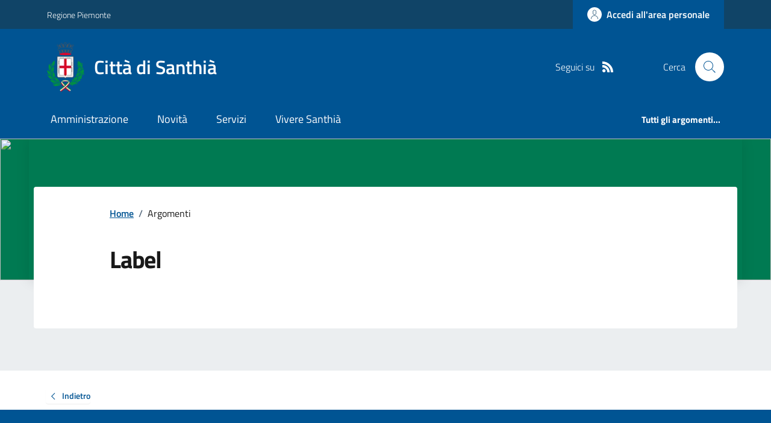

--- FILE ---
content_type: text/html; charset=utf-8
request_url: https://www.comune.santhia.vc.it/Dettaglioareetematiche?IDCategoria=6202
body_size: 18549
content:



<!DOCTYPE html>

<html xml:lang="it-IT" xmlns="http://www.w3.org/1999/xhtml" lang="it-IT">
<head id="ctl00_Head"><meta http-equiv="X-UA-Compatible" content="IE=edge" /><title>
	Città di Santhià - Argomenti
</title><meta content="text/html; charset=UTF-8" http-equiv="Content-Type" /><meta charset="UTF-8" /><meta content="text/javascript" http-equiv="Content-Script-Type" /><meta content="text/css" http-equiv="Content-Style-Type" /><meta name="viewport" content="width=device-width, initial-scale=1.0, maximum-scale=6.0" /><meta name="theme-color" content="#317EFB" /><link rel="stylesheet" href="assets\bootstrap-italia\dist\css/bootstrap-italia-comuni.min.css" /><link rel="stylesheet" href="CSS/style.css" /><link rel="stylesheet" href="Css\fontawesome-free-5.15.4-web\css\all.min.css" />

    <script type="text/javascript" src="JS/jquery.min.js"></script>

    <!-- window.__PUBLIC_PATH__ definisce il punto in cui c'è la cartella font di bootstrap italia -->
    <script>window.__PUBLIC_PATH__ = 'assets/bootstrap-italia/dist/fonts'</script>

    <!-- Bootstrap core JS -->
    <script type="text/javascript" async src="assets/bootstrap-italia/dist/js/bootstrap-italia.bundle.min.js"></script>
    <script>
        function loadBootstrapOrRetry() {
            if (typeof bootstrap !== "undefined") {
                // Bootstrap è disponibile, esegui il tuo codice qui
                bootstrap.loadFonts("assets/bootstrap-italia/dist/fonts");
            } else {
                // Bootstrap non è ancora disponibile, ritenta dopo 50 millisecondi
                setTimeout(loadBootstrapOrRetry, 50);              
            }
        }

        // Inizia il ciclo di controllo
        loadBootstrapOrRetry();
    </script>

    <script type="text/javascript" src="script/siscomJS.js?version=2.0"></script>

    <style id="StylePlaceholder" type="text/css"></style>

    <link rel="stylesheet" href="App_Themes\css\stili-custom.css?v=1.0" /><link id="ctl00_CSSSkin" href="CSS/SKIN/Snth315/skin.css?v=1" type="text/css" rel="stylesheet" /><link id="ctl00_icoFavicon" rel="icon" type="image/x-icon" class="icoFavicon" /><meta id="MetaDescription" name="DESCRIPTION" content="Sito ufficiale Città di Santhià in provincia di Vercelli in Piemonte. Informazioni sull'ente, i servizi, l&#39;amministrazione, la storia." /><meta id="MetaKeywords" name="KEYWORDS" content="Città di Santhià, Città di Città di Santhià, uffici dell'ente Città di Santhià, provincia di Vercelli, Regione Piemonte." /><meta id="MetaCopyright" name="COPYRIGHT" content="Copyright Città di Santhià" /><meta id="MetaAuthor" name="AUTHOR" content="Città di Santhià" /><link rel="stylesheet" type="text/css" /></head>

<body id="body" class="MenuPushResponsive-push">
    <form name="aspnetForm" method="post" action="./Dettaglioareetematiche?IDCategoria=6202" id="aspnetForm" autocomplete="off">
<div>
<input type="hidden" name="__VIEWSTATE" id="__VIEWSTATE" value="/[base64]/[base64]/[base64]/[base64]/Ccj1snkQahr+5Urhns+W1pKLorjn7k8YHrsoQb7" />
</div>

<script type="text/javascript"> $(document).ready(function(){ $(".btn-responsive-home").click(function() { window.location.href = "../../Home"; }); $(".btn-responsive-search").click(function() { window.location.href = "../../Ricerca"; }); }); </script>
<div>

	<input type="hidden" name="__VIEWSTATEGENERATOR" id="__VIEWSTATEGENERATOR" value="2249576F" />
</div>

        <div id="ctl00_PanelMasterTop">
	
        


<script type="text/javascript"> function espandiVociMenu(ID) { var nomeSottovoce = 'SottovoceCategoria' + ID; var nomeLabel = 'LabelCategoria' + ID; $("[title='" + nomeSottovoce + "']").toggleClass("show"); if ($("[title='" + nomeLabel + "'").text() == '+') { $("[title='" + nomeLabel + "'").text('-'); $("[title='" + nomeLabel + "'").addClass("expanded"); } else { $("[title='" + nomeLabel + "'").text('+'); $("[title='" + nomeLabel + "'").removeClass("expanded"); }; }</script>
<script type="text/javascript">
    //<![CDATA[
    var __cultureInfo = { "name": "it-IT", "numberFormat": { "CurrencyDecimalDigits": 2, "CurrencyDecimalSeparator": ",", "IsReadOnly": false, "CurrencyGroupSizes": [3], "NumberGroupSizes": [3], "PercentGroupSizes": [3], "CurrencyGroupSeparator": ".", "CurrencySymbol": "€", "NaNSymbol": "Non un numero", "CurrencyNegativePattern": 9, "NumberNegativePattern": 1, "PercentPositivePattern": 1, "PercentNegativePattern": 1, "NegativeInfinitySymbol": "-Infinito", "NegativeSign": "-", "NumberDecimalDigits": 2, "NumberDecimalSeparator": ",", "NumberGroupSeparator": ".", "CurrencyPositivePattern": 2, "PositiveInfinitySymbol": "+Infinito", "PositiveSign": "+", "PercentDecimalDigits": 2, "PercentDecimalSeparator": ",", "PercentGroupSeparator": ".", "PercentSymbol": "%", "PerMilleSymbol": "‰", "NativeDigits": ["0", "1", "2", "3", "4", "5", "6", "7", "8", "9"], "DigitSubstitution": 1 }, "dateTimeFormat": { "AMDesignator": "", "Calendar": { "MinSupportedDateTime": "\/Date(-62135596800000)\/", "MaxSupportedDateTime": "\/Date(253402297199999)\/", "AlgorithmType": 1, "CalendarType": 1, "Eras": [1], "TwoDigitYearMax": 2029, "IsReadOnly": false }, "DateSeparator": "/", "FirstDayOfWeek": 1, "CalendarWeekRule": 2, "FullDateTimePattern": "dddd d MMMM yyyy HH:mm:ss", "LongDatePattern": "dddd d MMMM yyyy", "LongTimePattern": "HH:mm:ss", "MonthDayPattern": "d MMMM", "PMDesignator": "", "RFC1123Pattern": "ddd, dd MMM yyyy HH\u0027:\u0027mm\u0027:\u0027ss \u0027GMT\u0027", "ShortDatePattern": "dd/MM/yyyy", "ShortTimePattern": "HH:mm", "SortableDateTimePattern": "yyyy\u0027-\u0027MM\u0027-\u0027dd\u0027T\u0027HH\u0027:\u0027mm\u0027:\u0027ss", "TimeSeparator": ":", "UniversalSortableDateTimePattern": "yyyy\u0027-\u0027MM\u0027-\u0027dd HH\u0027:\u0027mm\u0027:\u0027ss\u0027Z\u0027", "YearMonthPattern": "MMMM yyyy", "AbbreviatedDayNames": ["dom", "lun", "mar", "mer", "gio", "ven", "sab"], "ShortestDayNames": ["do", "lu", "ma", "me", "gi", "ve", "sa"], "DayNames": ["domenica", "lunedì", "martedì", "mercoledì", "giovedì", "venerdì", "sabato"], "AbbreviatedMonthNames": ["gen", "feb", "mar", "apr", "mag", "giu", "lug", "ago", "set", "ott", "nov", "dic", ""], "MonthNames": ["gennaio", "febbraio", "marzo", "aprile", "maggio", "giugno", "luglio", "agosto", "settembre", "ottobre", "novembre", "dicembre", ""], "IsReadOnly": false, "NativeCalendarName": "calendario gregoriano", "AbbreviatedMonthGenitiveNames": ["gen", "feb", "mar", "apr", "mag", "giu", "lug", "ago", "set", "ott", "nov", "dic", ""], "MonthGenitiveNames": ["gennaio", "febbraio", "marzo", "aprile", "maggio", "giugno", "luglio", "agosto", "settembre", "ottobre", "novembre", "dicembre", ""] }, "eras": [1, "d.C.", null, 0] };//]]>
</script>

<div id="alto" style="display: none"><a href="#contenuto" tabindex="0" title="Link diretto al contenuto della pagina.">Vai al contenuto della pagina.</a></div>
<!--  Fine link per saltare il menu e andare subito al contenuto%-->
<header class="it-header-wrapper" data-bs-target="#header-nav-wrapper">
    <div class="it-header-slim-wrapper">
        <div class="container">
            <div class="row">
                <div class="col-12">
                    <div class="it-header-slim-wrapper-content">
                        <div class="d-lg-block navbar-brand">
                            <a href="https://www.regione.Piemonte.it" title="Link al sito della Regione Piemonte" class="" target="_blank">Regione Piemonte</a>
                        </div>
                        <!-- link superiori di servizio ad esempio ad accessibilita', mappa, etc-->

                        <div class="it-header-slim-right-zone" role="navigation">
                           
                            <a id="ctl00_ctl12_btnAccedi" class="btn btn-primary btn-icon btn-full" data-element="personal-area-login" aria-label="Accedere alla propria area personale" href="areaRiservata">
                                <span class="rounded-icon" aria-hidden="true">
                                    <svg class="icon icon-primary">
                                        <use xlink:href="assets/bootstrap-italia/dist/svg/sprites.svg#it-user"></use>
                                    </svg>
                                </span>
                                <span class="d-none d-lg-block">Accedi all'area personale</span>
                            </a>
                        </div>
                    </div>
                </div>
            </div>
        </div>
    </div>
    <div class="it-nav-wrapper">
        <div class="it-header-center-wrapper">
            <div class="container">
                <div class="row">
                    <div class="col-12">
                        <div class="it-header-center-content-wrapper">

                            <div class="it-brand-wrapper">

                                <a href="Home" title="Home Page del sito della Città di Santhià" class="it-brand-title">
                                    <img src="portals/1866/Skins/skinXhtml/Images/stemma.webp" class="icon widthAuto" alt="Stemma dell'Ente" />
                                    <div class="it-brand-text">
                                        <div class="it-brand-title">Città di Santhià</div>
                                    </div>
                                </a>

                            </div>

                            <div id="ctl00_ctl12_pnlSiscomRicercaHomeAGID">
		<div id="ctl00_ctl12_ctl02_PanelContenitore" class="it-right-zone">
			
    <div id="ctl00_ctl12_ctl02_PanelSocial" class="it-socials d-none d-lg-flex">
				
        <div id="ctl00_ctl12_ctl02_PanelTestoSocial" class="Seguici">
					
            <span id="ctl00_ctl12_ctl02_TestoSocial" style="margin-right:10px">Seguici su</span>
        
				</div>
        
        
        
        
        
        
        
        
        <div id="ctl00_ctl12_ctl02_panelRss" style="display: inline-block;">
					
            <a id="ctl00_ctl12_ctl02_LinkRss" title="Link alla pagina RSS - il link si apre in una nuova finestra" href="Rss" target="_blank"><svg class='icon icon-sm icon-white align-top'><use xlink:href='assets/bootstrap-italia/dist/svg/sprites.svg#it-rss'></use></svg></a>
        
				</div>
        
    
			</div>
    <div class="it-search-wrapper">
        <span class="d-none d-md-block">Cerca</span>
        <a id="ctl00_ctl12_ctl02_linkRicerca" aria-label="Cerca nel sito" href="Ricerca">
            <i class="search-link rounded-icon" type="button" data-bs-toggle="modal" data-bs-target="#search-modal" aria-label="Cerca nel sito">
                <svg class="icon">
                    <use href="assets/bootstrap-italia/dist/svg/sprites.svg#it-search"></use>
                </svg>
            </i>           
        </a>
    </div>

		</div>



<script type="text/javascript">
    // Scorro in basso fino al ContenitoreFooter
    function bottomFunction() {
        $('html,body').animate({ scrollTop: $(".ContenitoreFooter").offset().top }, 'slow');
    }
</script>

	</div>

                        </div>
                    </div>

                    <div id="RigaMenuPush" class="MenuPushResponsive MenuPushResponsive-vertical MenuPushResponsive-left">
                        <div>
                            <div id="_RigaElencoMenuPush">

                                <div class="contenitoreNoBorderNoTitolo">

                                    <div class="contenutocontainer">
                                        <div>
                            <div id="ctl00_ctl12_pnlSiscomMenuResponsiveAGID">
		

<script type="text/javascript">
    $(document).ready(function () {
        //When btn is clicked
        $(".btn-menu-responsive-chiudi").click(function () {
            $("#menudiservizio").toggleClass("show");
            $(".MenuPushElencoVoci").toggleClass("MenuPushElencoVociAttivo");
            $(".MenuPushOverlay").toggleClass("MenuPushOverlayAttivo");
            $(this).toggleClass("active");
            $(document.body).toggleClass("MenuPushResponsive-push-toright");
            $("#RigaMenuPush").toggleClass("MenuPushResponsive-open");
        });
    });
</script>

<div class="navbar-collapsable" style="padding-bottom: 24px;">
    <div class="btn-menu-responsive-chiudi" title="Chiudi">
        <span class="d-none text-black">Nascondi la navigazione</span>
        <svg class="icon">
            <use href="assets/bootstrap-italia/dist/svg/sprites.svg#it-close-big"></use>
        </svg>
    </div>
    <div class="menu-wrapper" title="Home">
        <a id="ctl00_ctl12_ctl00_LinkHome" class="logo-hamburger"><img id="ctl00_ctl12_ctl00_imgLogoEnte" class="icon" alt="Stemma dell&#39;Ente" src="portals/1866/Skins/skinXhtml/Images/stemma.webp" style="border-width:0px;" />
            <div class="it-brand-text">
                <span id="ctl00_ctl12_ctl00_lblNomeEnte" class="it-brand-title">Comune di Santhià</span>
            </div>
        </a>
    </div>
    <div id="ctl00_ctl12_ctl00_PanelContenitore" class="MenuPushElencoVoci" style="width: 100%!important; position: relative;">
			
    <ul class="navbar-nav"><li class="nav-item"><a title="Link alla pagina Amministrazione" class="nav-link" href="Amministrazionedettagli">Amministrazione</a></li><li class="nav-item"><a title="Link alla pagina Aree Tematiche" class="nav-link" href="Notizie">Novità</a></li><li class="nav-item"><a title="Link alla pagina Servizi" class="nav-link" href="Servizi">Servizi</a></li><li class="nav-item"><a title="Link alla pagina Vivere Santhià" class="nav-link" href="Guidadettagli">Vivere Santhià</a></li></ul><div class="clear">

			</div><ul class='navbar-nav navbar-secondary mt-20'><li class='nav-item'><a class="nav-link" data-element="all-topics" href="Argomenti"><span class='fw-bold'>Tutti gli argomenti...</span></a></li></ul>
		</div>
    
</div>



<div id="ctl00_ctl12_ctl00_pnlOverlay" class="MenuPushOverlay">

		</div>







	</div>
                                        </div>
                                    </div>

                                </div>

                            </div>
                        </div>
                    </div>
                </div>
            </div>
        </div>

        <div id="it-header-navbar-wrapper" class="it-header-navbar-wrapper">
            
            <div class="container">
                <div id="row">
                    <div class="col-12">

                        <nav class="navbar navbar-expand-lg has-megamenu" aria-label="Navigazione principale">
                            <div class="custom-navbar-toggler btn-responsive-menu">

                                <svg class="icon">
                                    <use href="images/svg/sprites.svg#it-burger"></use>
                                </svg>

                                <div class="btn-responsive-home" title="Home"></div>
                                <div class="btn-responsive-search" title="Ricerca"></div>
                            </div>

                            <div id="ctl00_ctl12_pnlSiscomMenuTematicoAGID">
		



<div class="navbar-collapsable" id="nav4" style="display: none;" aria-hidden="true">
    <div class="overlay fade" style="display: none;"></div>
    <div class="close-div">
        <button class="btn close-menu" type="button" data-focus-mouse="false">
            <span class="d-none text-black">Nascondi la navigazione</span>
            <svg class="icon">
                <use href="images/svg/sprites.svg#it-close-big"></use>
            </svg>
        </button>
    </div>

    <div id="ctl00_ctl12_ctl01_PanelContenitore" class="menu-wrapper">
			
        <a href="#" aria-label="home Nome del Comune" class="logo-hamburger">
            <svg class="icon" aria-hidden="true">
                <use href="images/svg/sprites.svg#it-pa"></use>
            </svg>
            <div class="it-brand-text">
                <div class="it-brand-title">Nome del Comune</div>
            </div>
        </a>

    <nav aria-label="Principale"><ul class="navbar-nav" data-element="main-navigation"><li class="nav-item"><a title="Link alla pagina Amministrazione" class="nav-link" data-element="management" href="Amministrazionedettagli">Amministrazione</a></li><li class="nav-item"><a title="Link alla pagina Novità" class="nav-link" data-element="news" href="Notizie">Novità</a></li><li class="nav-item"><a title="Link alla pagina Servizi" class="nav-link" data-element="all-services" href="Servizi">Servizi</a></li><li class="nav-item"><a title="Link alla pagina Vivere Santhià" class="nav-link" data-element="live" href="Guidadettagli">Vivere Santhià</a></li></nav></ul><div class="clear">

			</div><nav aria-label="Secondaria"><ul class='navbar-nav navbar-secondary'><li class='nav-item'><a class="nav-link" data-element="all-topics" href="Argomenti"><span class='fw-bold'>Tutti gli argomenti...</span></a></li></nav></ul>
		</div>
</div>




	</div>
                        </nav>
                    </div>
                </div>
            </div>
        </div>

    </div>
</header>



<input type="hidden" name="ctl00$ctl12$CreaStaticPage" id="ctl00_ctl12_CreaStaticPage" value="True" />
</div>

        

        
    
    
    <div id="ctl00_ContentPlaceHolder1_PanelContent">
	


<div id="panelTiTroviInOrigine">
    <div id="ctl00_ContentPlaceHolder1_ctl00_TiTroviIn1_ContenitoreTiTroviIn" class="breadcrumb-container">
		<div class="breadcrumb-container">
			<ol class='breadcrumb p-0' data-element='breadcrumb'><li class='breadcrumb-item'><a href="Home">Home</a><span class='separator'>/</span></li><li class='breadcrumb-item'><span>Argomenti</span></li></ol>
		</div>
	</div>



</div>




<div class="it-hero-wrapper it-wrapped-container" id="main-container">
    <div class="img-responsive-wrapper">
        <div id="ctl00_ContentPlaceHolder1_ctl00_SiscomDettaglioArgomenti1_pnlImgSfondo" class="img-responsive">
		
            <div class="img-wrapper">
                <img id="ctl00_ContentPlaceHolder1_ctl00_SiscomDettaglioArgomenti1_imgSfondo" src="" style="border-width:0px;" />
            </div>
        
	</div>
    </div>
    <div class="container">
        <div class="row">
            <div class="col-12 px-0 px-lg-2 drop-shadow">
                <div class="it-hero-card it-hero-bottom-overlapping rounded hero-p pb-lg-80">
                    <div class="row justify-content-center">
                        <div class="col-12 col-lg-10">
                            <div class="cmp-breadcrumbs mt-0" role="navigation" id="panelTiTroviInDestinazione">
                                
                            </div>
                        </div>
                    </div>

                    <div class="row sport-wrapper justify-content-between mt-lg-2">

                        <div id="ctl00_ContentPlaceHolder1_ctl00_SiscomDettaglioArgomenti1_PanelIntestazione" class="col-10 col-lg-10 offset-lg-1">
		
                            <h1>
                                <span id="ctl00_ContentPlaceHolder1_ctl00_SiscomDettaglioArgomenti1_IntestazioneAreaTematica" class="mb-3 mb-lg-4 title-xxlarge">Label</span>
                            </h1>
                            
                        
	</div>
                        <div id="ctl00_ContentPlaceHolder1_ctl00_SiscomDettaglioArgomenti1_pnlGestitoDa" class="col-12 col-lg-5 me-lg-5">
		
                            <div id="ctl00_ContentPlaceHolder1_ctl00_SiscomDettaglioArgomenti1_PanelContenitoreUffici" class="card-wrapper card-column" style="height: auto;">
			
                                
                            
		</div>
                            
                        
	</div>

                    </div>
                </div>
            </div>
        </div>
    </div>
</div>

<div id="ctl00_ContentPlaceHolder1_ctl00_SiscomDettaglioArgomenti1_panelDatiContenitore" class="bg-grey-card pt-40 pt-md-100 pb-50">
		
    <div id="ctl00_ContentPlaceHolder1_ctl00_SiscomDettaglioArgomenti1_PanelDati" class="container">
			<div>

			</div><div>

			</div>
		</div>

	</div>



<div id="ctl00_ContentPlaceHolder1_ctl00_SiscomDettaglioArgomenti1_panelVivereContenitore">
		
    <div id="ctl00_ContentPlaceHolder1_ctl00_SiscomDettaglioArgomenti1_PanelVivere" class="container">
			
        
    
		</div>

	</div>

<div class="container">
    <br />
    <div id="ctl00_ContentPlaceHolder1_ctl00_SiscomDettaglioArgomenti1_Panel7" class="ParIndietro" style="width:100%;padding-bottom: 10px; padding-left: 16px;">
		
        <a href="javascript:history.back()" class="btn btn-sm steppers-btn-prev p-0" title="Indietro">
            <svg class="icon icon-primary icon-sm" aria-hidden="true">
                <use href="assets/bootstrap-italia/dist/svg/sprites.svg#it-chevron-left"></use></svg>
            <span id="ctl00_ContentPlaceHolder1_ctl00_SiscomDettaglioArgomenti1_LblIndietro" class="SiscomLinkGrande">Indietro</span>
        </a>
    
	</div>
</div>














</div>


        <div id="ctl00_PanelMasterBottom">
	



<div class="bg-primary">
    <div class="container">
        <div class="row d-flex justify-content-center bg-primary">
            <div class="col-12 col-lg-6">
                <div class="cmp-rating pt-lg-80 pb-lg-80" id="">
                    <div class="card shadow card-wrapper" data-element="feedback">
                        <div id="ctl00_ctl13_SiscomFeedback1_pnlVoti" class="cmp-rating__card-first">
		
                            <div class="card-header border-0">
                                <h2 class="title-medium-2-semi-bold mb-0" data-element="feedback-title">
                                    <span id="ctl00_ctl13_SiscomFeedback1_lblTitolo">Quanto sono chiare le informazioni su questa pagina?</span></h2>
                            </div>
                            <div class="card-body">
                                <fieldset class="rating">
                                    <legend class="visually-hidden">Valuta da 1 a 5 stelle la pagina</legend>
                                    <input type="radio" id="star5a" name="ratingA" value="5">
                                    <label class="full rating-star active" for="star5a" data-element="feedback-rate-5">

                                        <svg class="icon icon-sm" role="img" aria-labelledby="first-star">
                                            <use href="assets/bootstrap-italia/dist/svg/sprites.svg#it-star-full"></use>
                                        </svg>
                                        <span class="visually-hidden" id="first-star">Valuta 5 stelle su 5</span>

                                    </label>
                                    <input type="radio" id="star4a" name="ratingA" value="4">
                                    <label class="full rating-star active" for="star4a" data-element="feedback-rate-4">

                                        <svg class="icon icon-sm" role="img" aria-labelledby="second-star">
                                            <use href="assets/bootstrap-italia/dist/svg/sprites.svg#it-star-full"></use>
                                        </svg>
                                        <span class="visually-hidden" id="second-star">Valuta 4 stelle su 5</span>

                                    </label>
                                    <input type="radio" id="star3a" name="ratingA" value="3">
                                    <label class="full rating-star active" for="star3a" data-element="feedback-rate-3">

                                        <svg class="icon icon-sm" role="img" aria-labelledby="third-star">
                                            <use href="assets/bootstrap-italia/dist/svg/sprites.svg#it-star-full"></use>
                                        </svg>
                                        <span class="visually-hidden" id="third-star">Valuta 3 stelle su 5</span>


                                    </label>
                                    <input type="radio" id="star2a" name="ratingA" value="2">
                                    <label class="full rating-star active" for="star2a" data-element="feedback-rate-2">

                                        <svg class="icon icon-sm" role="img" aria-labelledby="fourth-star">
                                            <use href="assets/bootstrap-italia/dist/svg/sprites.svg#it-star-full"></use>
                                        </svg>
                                        <span class="visually-hidden" id="fourth-star">Valuta 2 stelle su 5</span>

                                    </label>
                                    <input type="radio" id="star1a" name="ratingA" value="1">
                                    <label class="full rating-star active" for="star1a" data-element="feedback-rate-1">

                                        <svg class="icon icon-sm" role="img" aria-labelledby="fifth-star">
                                            <use href="assets/bootstrap-italia/dist/svg/sprites.svg#it-star-full"></use>
                                        </svg>
                                        <span class="visually-hidden" id="fifth-star">Valuta 1 stelle su 5</span>

                                    </label>
                                </fieldset>
                            </div>
                        
	</div>
                        <div id="ctl00_ctl13_SiscomFeedback1_pnlFine" class="cmp-rating__card-second d-none" data-step="3">
		
                            <div class="card-header border-0 mb-0">
                                <h2 class="title-medium-2-bold mb-0" id="rating-feedback">Grazie, il tuo parere ci aiuterà a migliorare il servizio!</h2>
                            </div>
                        
	</div>

                        <div class="form-rating d-none">
                            <div class="d-none" data-step="1">
                                <div class="cmp-steps-rating">
                                    <fieldset id="fieldset-rating-one" class="fieldset-rating-one" data-element="feedback-rating-positive">
                                        <div class="iscrizioni-header w-100">
                                            <h3 class="step-title d-flex align-items-center justify-content-between drop-shadow">
                                                <legend class="d-block d-lg-inline" data-element="feedback-rating-question">Quali sono stati gli aspetti che hai preferito?
                                                </legend>
                                                <span class="step">1/2</span>
                                            </h3>
                                        </div>
                                        <div class="cmp-steps-rating__body">
                                            <div class="cmp-radio-list">
                                                <div class="card card-teaser shadow-rating">
                                                    <div class="card-body">
                                                        <div class="form-check m-0">
                                                            <div class="radio-body border-bottom border-light cmp-radio-list__item radioFeedback">
                                                                <input name="rating1" type="radio" id="radio-1">
                                                                <label for="radio-1" class="active" data-element="feedback-rating-answer">Le indicazioni erano chiare</label>
                                                            </div>
                                                            <div class="radio-body border-bottom border-light cmp-radio-list__item radioFeedback">
                                                                <input name="rating1" type="radio" id="radio-2">
                                                                <label for="radio-2" class="active" data-element="feedback-rating-answer">Le indicazioni erano complete</label>
                                                            </div>
                                                            <div class="radio-body border-bottom border-light cmp-radio-list__item radioFeedback">
                                                                <input name="rating1" type="radio" id="radio-3">
                                                                <label for="radio-3" class="active" data-element="feedback-rating-answer">Capivo sempre che stavo procedendo correttamente</label>
                                                            </div>
                                                            <div class="radio-body border-bottom border-light cmp-radio-list__item radioFeedback">
                                                                <input name="rating1" type="radio" id="radio-4">
                                                                <label for="radio-4" class="active" data-element="feedback-rating-answer">Non ho avuto problemi tecnici</label>
                                                            </div>
                                                            <div class="radio-body border-bottom border-light cmp-radio-list__item radioFeedback">
                                                                <input name="rating1" type="radio" id="radio-5">
                                                                <label for="radio-5" class="active" data-element="feedback-rating-answer">Altro</label>
                                                            </div>
                                                        </div>
                                                    </div>
                                                </div>
                                            </div>
                                        </div>
                                    </fieldset>
                                    <fieldset id="fieldset-rating-two" class="fieldset-rating-two" data-element="feedback-rating-negative">
                                        <div class="iscrizioni-header w-100">
                                            <h3 class="step-title d-flex align-items-center justify-content-between drop-shadow">
                                                <legend class="d-block d-lg-inline" data-element="feedback-rating-question">Dove hai incontrato le maggiori difficoltà?
                                                </legend>
                                                <span class="step">1/2</span>
                                            </h3>
                                        </div>
                                        <div class="cmp-steps-rating__body">
                                            <div class="cmp-radio-list">
                                                <div class="card card-teaser shadow-rating">
                                                    <div class="card-body">
                                                        <div class="form-check m-0">
                                                            <div class="radio-body border-bottom border-light cmp-radio-list__item radioFeedback">
                                                                <input name="rating2" type="radio" id="radio-6">
                                                                <label for="radio-6" class="active" data-element="feedback-rating-answer">A volte le indicazioni non erano chiare</label>
                                                            </div>
                                                            <div class="radio-body border-bottom border-light cmp-radio-list__item radioFeedback">
                                                                <input name="rating2" type="radio" id="radio-7">
                                                                <label for="radio-7" class="active" data-element="feedback-rating-answer">A volte le indicazioni non erano complete</label>
                                                            </div>
                                                            <div class="radio-body border-bottom border-light cmp-radio-list__item radioFeedback">
                                                                <input name="rating2" type="radio" id="radio-8">
                                                                <label for="radio-8" class="active" data-element="feedback-rating-answer">A volte non capivo se stavo procedendo correttamente</label>
                                                            </div>
                                                            <div class="radio-body border-bottom border-light cmp-radio-list__item radioFeedback">
                                                                <input name="rating2" type="radio" id="radio-9">
                                                                <label for="radio-9" class="active" data-element="feedback-rating-answer">Ho avuto problemi tecnici</label>
                                                            </div>
                                                            <div class="radio-body border-bottom border-light cmp-radio-list__item radioFeedback">
                                                                <input name="rating2" type="radio" id="radio-10">
                                                                <label for="radio-10" class="active" data-element="feedback-rating-answer">Altro</label>
                                                            </div>
                                                        </div>
                                                    </div>
                                                </div>
                                            </div>
                                        </div>
                                    </fieldset>
                                </div>
                                <div class="d-flex flex-nowrap pt-4 w-100 justify-content-center button-shadow">
                                    <button class="btn btn-outline-primary fw-bold me-4 btn-back2" type="button">Indietro</button>
                                    <button class="btn btn-primary fw-bold btn-next" type="button">Avanti</button>
                                </div>
                            </div>

                            <div class="d-none" data-step="2">
                                <div class="cmp-steps-rating">
                                    <fieldset>
                                        <div class="iscrizioni-header w-100">
                                            <h3 class="step-title d-flex align-items-center justify-content-between drop-shadow mb-5">
                                                <legend class="d-block d-lg-inline">Vuoi aggiungere altri dettagli?                      </legend>
                                                <span class="step">2/2</span>
                                            </h3>
                                        </div>
                                        <div class="cmp-steps-rating__body">
                                            <div class="form-group">
                                                <label for="TxtNoteFeedback">Dettaglio</label>
                                                <input name="ctl00$ctl13$SiscomFeedback1$TxtNoteFeedback" type="text" maxlength="200" id="TxtNoteFeedback" class="form-control" data-element="feedback-input-text" aria-describedby="TxtNoteFeedbackDescription" />
                                                <small id="TxtNoteFeedbackDescription" class="form-text">Inserire massimo 200 caratteri</small>
                                            </div>
                                        </div>
                                    </fieldset>
                                </div>

                                <div class="d-flex flex-nowrap pt-4 w-100 justify-content-center button-shadow">
                                    <button class="btn btn-outline-primary fw-bold me-4 btn-back" type="button">Indietro</button>
                                    <input type="submit" name="ctl00$ctl13$SiscomFeedback1$btnSalva" value="Avanti" id="ctl00_ctl13_SiscomFeedback1_btnSalva" class="btn btn-primary fw-bold" />
                                </div>
                            </div>


                        </div>
                    </div>
                </div>
            </div>
        </div>
    </div>
</div>



<input type="hidden" name="ctl00$ctl13$SiscomFeedback1$valueRating" id="valueRating" value="0" />
<input type="hidden" name="ctl00$ctl13$SiscomFeedback1$valueDescrizione" id="valueDescrizione" />

<input type="hidden" name="ctl00$ctl13$SiscomFeedback1$telefono" id="ctl00_ctl13_SiscomFeedback1_telefono" />
<input type="hidden" name="ctl00$ctl13$SiscomFeedback1$Email" id="ctl00_ctl13_SiscomFeedback1_Email" />


    <div id="ctl00_ctl13_pnlSiscomContattaIlComuneHomeAgid">
		

<div class="bg-grey-card shadow-contacts">
    <div class="container">
        <div class="row d-flex justify-content-center p-contacts">
            <div class="col-12 col-lg-6">
                <div class="cmp-contacts">
                    <div class="card w-100">
                        <div class="card-body">
                            <h2 class="title-medium-2-semi-bold">
                                <span id="ctl00_ctl13_ctl01_lblContattaIlComune">Contatta il comune</span></h2>
                            <ul class="contact-list p-0">
                                <li>
                                    <a id="ctl00_ctl13_ctl01_btnDomandeFrequenti" class="list-item" href="Domandefrequenti">
                                <svg class="icon icon-primary icon-sm" aria-hidden="true">
                                    <use href="assets/bootstrap-italia/dist/svg/sprites.svg#it-help-circle"></use>
                                </svg><span>Leggi le domande frequenti</span></a></li>

                                <li>
                                    <a id="ctl00_ctl13_ctl01_btnRichAssistenza" class="list-item" data-element="contacts" href="Richiestaassistenza">
                                <svg class="icon icon-primary icon-sm" aria-hidden="true">
                                    <use href="assets/bootstrap-italia/dist/svg/sprites.svg#it-mail"></use>
                                </svg><span>Richiedi assistenza</span></a></li>

                                <li>
                                    <a id="ctl00_ctl13_ctl01_btnTelefono" class="list-item" href="tel:0161/936.111">
                                        <svg class="icon icon-primary icon-sm" aria-hidden="true">
                                            <use href="assets/bootstrap-italia/dist/svg/sprites.svg#it-hearing"></use>
                                        </svg>
                                        <span id="ctl00_ctl13_ctl01_lblTelefono">Chiama il numero 0161/936.111</span></a></li>

                                <li>
                                    <a id="ctl00_ctl13_ctl01_btnPrenotaAppuntamento" class="list-item" data-element="appointment-booking" href="https://servizi.comune.santhia.vc.it/servizi/prenotaappuntamenti/Login.Aspx?CE=snth315&amp;ACCESSO=C">
                                <svg class="icon icon-primary icon-sm" aria-hidden="true">
                                    <use href="assets/bootstrap-italia/dist/svg/sprites.svg#it-calendar"></use>
                                </svg><span>Prenota appuntamento</span></a></li>
                            </ul>

                            <div id="ctl00_ctl13_ctl01_pnlProblemiInCitta">
			
                                <h2 class="title-medium-2-semi-bold mt-4">Problemi in città</h2>
                                <ul class="contact-list p-0">
                                    <li>
                                        <a id="ctl00_ctl13_ctl01_btnDisservizio" class="list-item" href="mailto:protocollo@comune.santhia.vc.it?subject=Segnalazione Disservizio">
                                <svg class="icon icon-primary icon-sm" aria-hidden="true">
                                    <use href="assets/bootstrap-italia/dist/svg/sprites.svg#it-map-marker-circle"></use>
                                </svg><span>Segnala disservizio </span></a></li>
                                </ul>
                            
		</div>
                        </div>
                    </div>
                </div>
            </div>
        </div>
    </div>
</div>












	</div>

<footer class="it-footer" id="footer">
    
    <div id="ctl00_ctl13_pnlSiscomPiePaginaAGID">
		


<style type="text/css">
    .e-mail:before {
        content: attr(data-website) "\0040" attr(data-user);
        unicode-bidi: bidi-override;
        direction: rtl;
    }

    .cryptedmail:after {
        content: attr(data-name) "@" attr(data-domain) "." attr(data-tld);
    }
</style>



<div class="it-footer-main">
    <div id="ctl00_ctl13_ctl00_PanelContenitore" class="container">
			
        <div id="ctl00_ctl13_ctl00_PanelIntestazioneFooter" class="row">
				

            <div class="col-12 footer-items-wrapper logo-wrapper">

                <img id="ctl00_ctl13_ctl00_imgLogoEU" class="ue-logo" src="assets/images/logo-eu-inverted.svg" alt="logo Unione Europea" src="" style="height:56px;width:178px;border-width:0px;" />


                <div class="it-brand-wrapper it-brand-wrapper-siscom">
                    
                    <a id="ctl00_ctl13_ctl00_LinkHomeStemma" href="Home"><img id="ctl00_ctl13_ctl00_ImageStemma" class="icon widthAuto" src="portals/1866/Skins/SkinXhtml/Images/StemmaFooter.webp" alt="Stemma dell&#39;Ente" style="border-width:0px;" /><div id="ctl00_ctl13_ctl00_PanelEnte" class="it-brand-text">
					
                            
                            <span id="ctl00_ctl13_ctl00_LabelRagSoc" class="no_toc">Comune di Santhià</span>
                            
                        
				</div></a>
                    
                </div>
            </div>

        
			</div>
        <div id="ctl00_ctl13_ctl00_PanelContenitoreFooter" class="row">
				
            <div id="ctl00_ctl13_ctl00_panelAmministrazioneContainer" class="col-md-3 footer-items-wrapper">
					
                <h3 class="footer-heading-title">Amministrazione</h3>
                <div id="ctl00_ctl13_ctl00_panelAmministrazione">
						
                    
                <ul class='footer-list'><li><a href="Areeamministrative">Aree amministrative</a></li><li><a href="Dettaglioargomenti?IDCategoria=7722">Documenti e dati</a></li><li><a href="Entifondazioni">Enti e fondazioni</a></li><li><a href="Organidigoverno">Organi di governo</a></li><li><a href="Personaleamministrativo">Personale amministrativo</a></li><li><a href="Politici">Politici</a></li><li><a href="Uffici">Uffici</a></li></ul>
					</div>
            
				</div>
            <div id="ctl00_ctl13_ctl00_pnlCategorieServizio" class="col-md-6 footer-items-wrapper">
					
                <h3 class="footer-heading-title">Categorie di servizio</h3>
                <div class="row">
                    <div id="ctl00_ctl13_ctl00_pnlCategorieServizio1" class="col-md-6">
						
                    <ul class='footer-list'><li><a href="Servizi?IDCategoria=14510">Anagrafe e stato civile</a></li><li><a href="Servizi?IDCategoria=14511">Appalti pubblici</a></li><li><a href="Servizi?IDCategoria=14512">Autorizzazioni</a></li><li><a href="Servizi?IDCategoria=14513">Catasto e urbanistica</a></li><li><a href="Servizi?IDCategoria=14514">Cultura e tempo libero</a></li><li><a href="Servizi?IDCategoria=14515">Educazione e formazione</a></li></ul>
					</div>
                    <div id="ctl00_ctl13_ctl00_pnlCategorieServizio2" class="col-md-6">
						
                    <ul class='footer-list'><li><a href="Servizi?IDCategoria=14516">Giustizia e sicurezza pubblica</a></li><li><a href="Servizi?IDCategoria=14517">Imprese e commercio</a></li><li><a href="Servizi?IDCategoria=14519">Salute, benessere e assistenza</a></li><li><a href="Servizi?IDCategoria=14520">Tributi, finanze e contravvenzioni</a></li></ul>
					</div>
                </div>
            
				</div>
            <div id="ctl00_ctl13_ctl00_panelNovitaVivereIlComuneContainer" class="col-md-3 footer-items-wrapper">
					
                
                    <h3 class="footer-heading-title">Novità</h3>
                    
                <ul class='footer-list'><li><a href="Notizie?idCat=1">Notizie</a></li></ul>
                
                    <h3 class="footer-heading-title">
                        <span id="ctl00_ctl13_ctl00_lblViviereIlComune">Vivere il comune</span></h3>
                    
                <ul class='footer-list'><li><a href="Luoghi">Luoghi</a></li><li><a href="Eventi">Eventi</a></li></ul>
            
				</div>

            <div class="col-md-3 mt-md-4 footer-items-wrapper">
                <h3 class="footer-heading-title">
                    <span id="ctl00_ctl13_ctl00_LabelContatti">Contatti</span></h3>
                <div class="row">
                    <div class="col-md-12">

                        <div id="ctl00_ctl13_ctl00_PanelColonnaFooter1">
					


                            <div id="ctl00_ctl13_ctl00_InternoColonna1" class="footer-list">
						
                                <span id="ctl00_ctl13_ctl00_LabelIndirizzo" class="FooterTestoContatti">Piazza Roma, 16</span>
                                <br />
                                <span id="ctl00_ctl13_ctl00_LabelCapIndirizzo" class="FooterTestoContatti">13048 Santhià (VC)</span>
                                <br />
                                <div id="ctl00_ctl13_ctl00_PanelDescrRegImprese">
							
                                    <span id="ctl00_ctl13_ctl00_LabelDescrRegImprese" class="FooterTestoContatti">C.F. 00325950020 - P.Iva: 00325950020</span>
                                
						</div>
                                <div id="ctl00_ctl13_ctl00_PanelTelefono">
							
                                    <span id="ctl00_ctl13_ctl00_LabelTelefono" class="FooterTestoContatti">Telefono: <a href='tel:0161/936.111' class='FooterLinkContatti'>0161/936.111</a> </span>
                                
						</div>
                                <div id="ctl00_ctl13_ctl00_PanelFax">
							
                                    
                                
						</div>

                                
                                <div id="ctl00_ctl13_ctl00_PanelAltriDati">
							
                                    <div id="ctl00_ctl13_ctl00_PanelEmail">
								
                                        <span id="ctl00_ctl13_ctl00_Label12" class="FooterTestoContatti">E-mail:</span>

                                        
                                        <a href='#' class='cryptedmail FooterLinkContatti' data-name='protocollo' data-domain='comune.santhia.vc' data-tld='it' onclick ='window.location.href = "mailto:" + this.dataset.name + "@" + this.dataset.domain + "." + this.dataset.tld; return false;' title = "Invia mail alla casella di posta elettronica istituzionale dell'Ente" ></a>
                                        
                                    
							</div>
                                    <div id="ctl00_ctl13_ctl00_Panel1">
								
                                        <span id="ctl00_ctl13_ctl00_Label11" class="FooterTestoContatti">PEC:  </span>
                                        <a href='#' class='cryptedmail FooterLinkContatti' data-name='protocollo' data-domain='pec.comune.santhia.vc' data-tld='it' onclick ='window.location.href = "mailto:" + this.dataset.name + "@" + this.dataset.domain + "." + this.dataset.tld; return false;' title = "Invia una mail alla casella di posta elettronica certificata dell'Ente utilizzando preferibilmente solo caselle di posta certificata" ></a>
                                        
                                    
							</div>
                                    <div id="ctl00_ctl13_ctl00_PanelVarie">
								
                                        <span id="ctl00_ctl13_ctl00_LabelVarie" class="FooterTestoContatti"><br />Fax per urgenze: 0161/936.233 da utilizzare per comunicazioni urgenti nei giorni festivi e dalle ore 12,30 del venerdì alle ore 09,00 del lunedì successivo.</span>
                                    
							</div>

                                
						</div>
                                <div id="ctl00_ctl13_ctl00_PanelURP">
							
                                    <a id="ctl00_ctl13_ctl00_HyperLinkURP" title="Vai alla pagina Ufficio Relazioni con il Pubblico e Ufficio Protocollo" class="FooterLinkContatti" href="Uffici?IDUfficio=21704">Ufficio Relazioni con il Pubblico e Ufficio Protocollo</a>
                                
						</div>
                                <div id="ctl00_ctl13_ctl00_PanelUffici">
							
                                    <a id="ctl00_ctl13_ctl00_LinkUffici" title="Link alla pagina degli uffici e degli orari" class="FooterLinkContatti" href="Ufficidettagli">Uffici e orari</a>
                                
						</div>
                                <div id="ctl00_ctl13_ctl00_PanelNumeriUtili">
							
                                    <a id="ctl00_ctl13_ctl00_LinkNumeriUtili" title="Link alla pagina dei numeri utili dell&#39;Ente" class="FooterLinkContatti" href="Numeriutili">Numeri utili</a>
                                
						</div>
                            
					</div>

                        
				</div>
                        <div id="ctl00_ctl13_ctl00_PanelDPO">
					
                            
                            <h3 class="footer-heading-title  mt-30">Contatti D.P.O.</h3>
                            
                            
                            
                            
                            <br />
                            <span id="ctl00_ctl13_ctl00_lblPecDPO" class="FooterTestoContatti">PEC:</span>
                            
                            <a href='#' class='cryptedmail FooterLinkContatti' data-name='stefano.bignoli' data-domain='pec' data-tld='it' onclick ='window.location.href = "mailto:" + this.dataset.name + "@" + this.dataset.domain + "." + this.dataset.tld; return false;' title = "Invia una mail alla casella di posta elettronica certificata del DPO utilizzando preferibilmente solo caselle di posta certificata" ></a>
                            
                            <br />
                            <br />
                        
				</div>
                    </div>
                </div>
            </div>

            <div class="col-md-6 mt-md-4 footer-items-wrapper">
                <h3 class="footer-heading-title">
                    <span id="ctl00_ctl13_ctl00_Label1">Link Utili</span></h3>
                <div class="row">

                    <div id="ctl00_ctl13_ctl00_PanelColonnaFooter3" class="col-md-6">
					
                        <div id="ctl00_ctl13_ctl00_InternoColonna3" class="footer-list">
						
                        <ul class="footer-list"><li><a title="Vai alla pagina Regione Piemonte" class="FooterLinkContatti" href="http://www.regione.piemonte.it/">Regione Piemonte</a></li><li><a title="Vai alla pagina Provincia di Vercelli" class="FooterLinkContatti" href="http://www.provincia.vercelli.it/">Provincia di Vercelli</a></li><li><a title="Vai alla pagina Previsioni meteo di Santhià" class="FooterLinkContatti" href="http://www.meteo.it/previsioni/2133/istat-2133">Previsioni meteo di Santhià</a></li><li><a title="Vai alla pagina La nostra acqua" class="FooterLinkContatti" href="http://www.siispa.it/uploaded_files/attachments/201401231390468675/santhia.pdf">La nostra acqua</a></li><li><a title="Vai alla pagina Sportello Amianto" class="FooterLinkContatti" href="http://www.sportelloamianto.com/contattaci/">Sportello Amianto</a></li><li><a title="Vai alla pagina Calendario" class="FooterLinkContatti" href="https://teamup.com/ksro9j5zcj6v9gghmh">Calendario</a></li><li><a title="Vai alla pagina Meccanismo di Feedback" class="FooterLinkContatti" href="Paginedelcomune?ID=12762">Meccanismo di Feedback</a></li></ul>
					</div>
                    
				</div>
                    <div id="ctl00_ctl13_ctl00_InternoColonna2" class="col-md-6">
					

                        <ul class="footer-list">
                            <li>
                                <a id="ctl00_ctl13_ctl00_HyperLink2" accesskey="2" title="Link alla pagina Privacy" class="FooterLinkContatti" data-element="privacy-policy-link" href="Paginedelcomune?ID=9978">Informativa privacy</a></li>
                            <li>
                                <a id="ctl00_ctl13_ctl00_HyperLink3" title="Link alla pagina Note legali" class="FooterLinkContatti" data-element="legal-notes" href="Paginedelcomune?ID=9979">Note legali</a></li>
                            <li>
                                <a id="ctl00_ctl13_ctl00_HyperLink9" title="Link alla pagina della Dichiarazione di accessibilità" class="FooterLinkContatti" data-element="accessibility-link" href="https://form.agid.gov.it/c_i337/Comune_di_Santhi%C3%A0/dichiarazione">Dichiarazione di accessibilità</a></li>
                            <li>
                                <a id="ctl00_ctl13_ctl00_HyperLink10" title="Link alla pagina Meccanismo di Feedback" class="FooterLinkContatti" href="Paginedelcomune?ID=12762">Meccanismo di Feedback</a></li>
                        </ul>


                    <a title="Vai alla pagina Amministrazione trasparente" class="FooterLinkContatti" href="Menu?IDVoceMenu=226556">Amministrazione trasparente</a><div>
						<a title="Vai alle domande frequenti" class="FooterLinkContatti" data-element="faq" href="Domandefrequenti">Leggi le FAQ</a>
					</div><a class="FooterLinkContatti d-block" data-element="report-inefficiency" href="mailto:protocollo@comune.santhia.vc.it?subject=Segnalazione Disservizio">Segnalazione disservizio</a><a class="FooterLinkContatti d-block" href="https://servizi.comune.santhia.vc.it/servizi/prenotaappuntamenti/Login.Aspx?CE=snth315&amp;ACCESSO=C">Prenotazione appuntamento</a><a class="FooterLinkContatti d-block" href="Richiestaassistenza">Richiesta d'assistenza</a>
				</div>

                </div>
            </div>
            

            

            <div id="ctl00_ctl13_ctl00_PanelSeguici" class="col-md-3 mt-md-4 footer-items-wrapper">
					
                <h3 class="footer-heading-title">Seguici su</h3>
                <div id="ctl00_ctl13_ctl00_PanelSocial" class="list-inline text-start social">
						
                    
                    
                    
                    
                    
                    
                    
                    <div id="ctl00_ctl13_ctl00_PanelRss" class="list-inline-item">
							
                        <a id="ctl00_ctl13_ctl00_LinkRss" title="Link alla pagina Rss dell&#39;Ente" href="Rss" target="_blank"><svg class='icon icon-sm icon-white align-top'><use xlink:href='assets/bootstrap-italia/dist/svg/sprites.svg#it-rss'></use></svg></a>
                    
						</div>

                
					</div>
                <div id="ctl00_ctl13_ctl00_PanelNewsletter" class="footer-list">
						
                    <a id="ctl00_ctl13_ctl00_LinkNewsletter" title="Link alla pagina newsletter dell&#39;Ente" class="FooterLinkContatti" href="Newsletter">Newsletter</a>
                
					</div>
                
            
				</div>
        
			</div>
        <div id="ctl00_ctl13_ctl00_PanelFooterBottom" class="row">
				
            <div id="ctl00_ctl13_ctl00_PanelLinkPiePagina" class="col-12 footer-items-wrapper">
					
                <div class="footer-bottom">

                    

                    

                    

                    <a id="ctl00_ctl13_ctl00_HyperLink4" accesskey="4" title="Link alla pagina Dati Monitoraggio" class="FooterLinkContatti" href="Datimonitoraggio">Dati monitoraggio</a>

                    

                    <a id="ctl00_ctl13_ctl00_HyperLink5" accesskey="5" title="Link alla pagina dei Servizi" class="FooterLinkContatti" href="Servizi">Servizi</a>

                    

                    

                    

                    <a id="ctl00_ctl13_ctl00_HyperLink8" title="Credits" class="FooterLinkContatti" href="Login">Credits</a>

                    <a id="ctl00_ctl13_ctl00_HlMappaSito" title="MappaSito" class="FooterLinkContatti" href="Mappasito">Mappa del Sito</a>

                </div>
            
				</div>
        
			</div>
        <div class="clear"></div>

        

        <div id="ctl00_ctl13_ctl00_PanelWebAnalitiics">
				
            <script type="text/javascript">var _paq = window._paq = window._paq || [];  /* tracker methods like "setCustomDimension" should be called before "trackPageView" */  _paq.push(['trackPageView']);  _paq.push(['enableLinkTracking']);  (function() {    var u="https://ingestion.webanalytics.italia.it/";    _paq.push(['setTrackerUrl', u+'matomo.php']);    _paq.push(['setSiteId', 'kEN0VRx0rl']);    var d=document, g=d.createElement('script'), s=d.getElementsByTagName('script')[0];    g.type='text/javascript'; g.async=true; g.src=u+'matomo.js'; s.parentNode.insertBefore(g,s);  })();</script>
        
			</div>

        

        
        

        <div id="ctl00_ctl13_ctl00_PanelFooterCopyright" class="Footer_copyright">
				
            <span id="ctl00_ctl13_ctl00_LabelFooterCopyright" class="FooterTestoContatti">© Comune di Santhià - Tutti i diritti riservati</span>
        
			</div>
        <div class="clear"></div>
        
        <div id="backToTop" data-bs-toggle="backtotop" class="back-to-top overflow-hidden cursorPointer">
            <svg class="icon icon-white" style="transform: scale(1.75); left: 1px;">
                <use href="assets/bootstrap-italia/dist/svg/sprites.svg#it-collapse"></use></svg>
        </div>
    
		</div>

</div>








	</div>
</footer>



<input name="ScrollTop" type="hidden" id="ScrollTop" />

<input type="hidden" name="ctl00$ctl13$CreaStaticPage" id="ctl00_ctl13_CreaStaticPage" value="True" />

</div>

        

    

<script type="text/javascript">
//<![CDATA[
localStorage.setItem('pathFavicon', 'portals/1866/Skins/skinXhtml/Images/stemma_Favicon.png');//]]>
</script>
</form>
</body>
</html>
